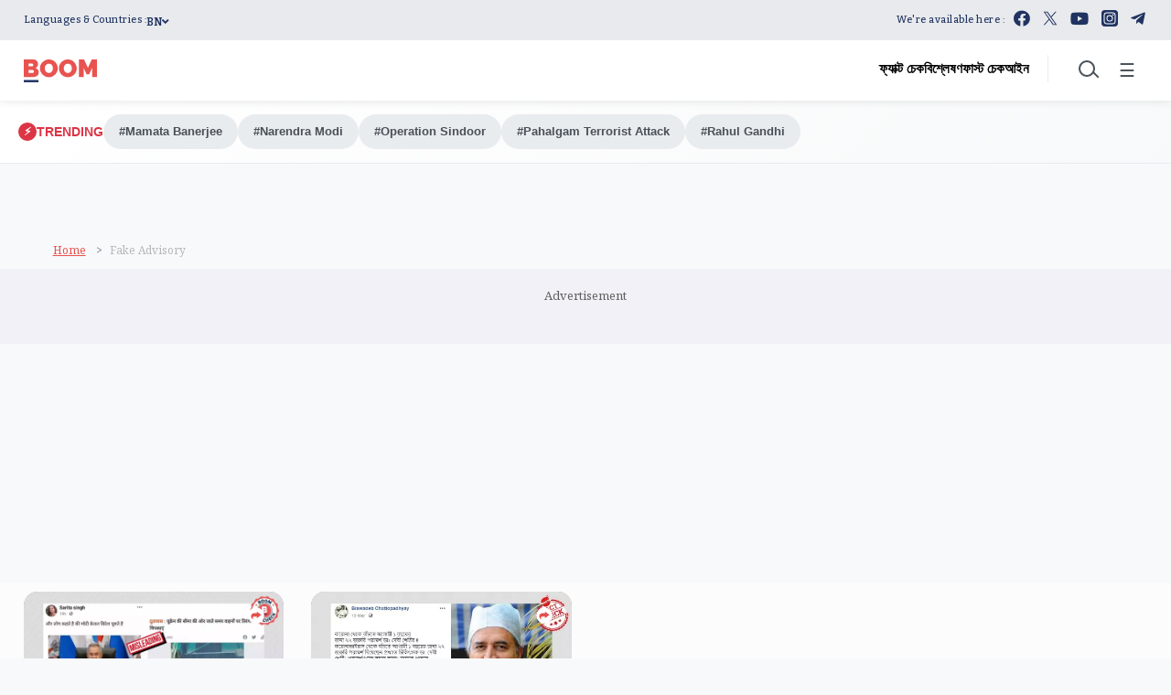

--- FILE ---
content_type: text/html; charset=utf-8
request_url: https://www.google.com/recaptcha/api2/aframe
body_size: 268
content:
<!DOCTYPE HTML><html><head><meta http-equiv="content-type" content="text/html; charset=UTF-8"></head><body><script nonce="yWgtxUKaRPlzJ7EOTgIAww">/** Anti-fraud and anti-abuse applications only. See google.com/recaptcha */ try{var clients={'sodar':'https://pagead2.googlesyndication.com/pagead/sodar?'};window.addEventListener("message",function(a){try{if(a.source===window.parent){var b=JSON.parse(a.data);var c=clients[b['id']];if(c){var d=document.createElement('img');d.src=c+b['params']+'&rc='+(localStorage.getItem("rc::a")?sessionStorage.getItem("rc::b"):"");window.document.body.appendChild(d);sessionStorage.setItem("rc::e",parseInt(sessionStorage.getItem("rc::e")||0)+1);localStorage.setItem("rc::h",'1768682360457');}}}catch(b){}});window.parent.postMessage("_grecaptcha_ready", "*");}catch(b){}</script></body></html>